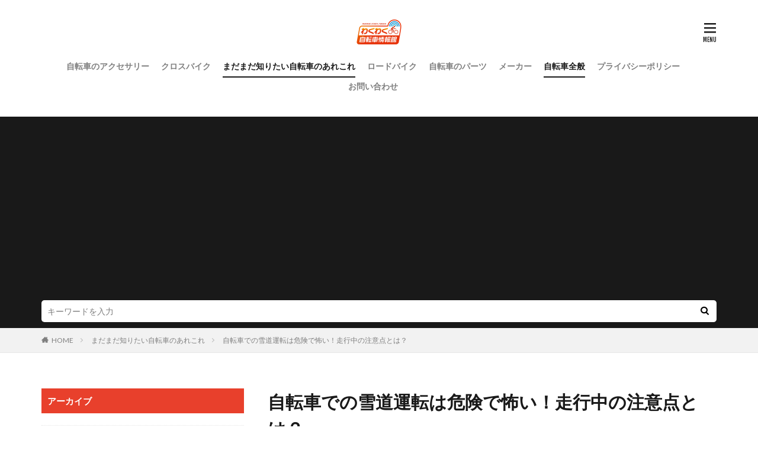

--- FILE ---
content_type: text/html; charset=UTF-8
request_url: https://wakuwaku-jitensha.com/wkj0000243-post/
body_size: 16674
content:

<!DOCTYPE html>

<html lang="ja" prefix="og: http://ogp.me/ns#" class="t-html 
t-large ">

<head prefix="og: http://ogp.me/ns# fb: http://ogp.me/ns/fb# article: http://ogp.me/ns/article#">
<meta charset="UTF-8">
<title>自転車での雪道運転は危険で怖い！走行中の注意点とは？│わくわく自転車情報館</title>
<meta name='robots' content='max-image-preview:large' />
<link rel='stylesheet' id='dashicons-css'  href='https://wakuwaku-jitensha.com/wp-includes/css/dashicons.min.css?ver=5.8.12' type='text/css' media='all' />
<link rel='stylesheet' id='thickbox-css'  href='https://wakuwaku-jitensha.com/wp-includes/js/thickbox/thickbox.css?ver=5.8.12' type='text/css' media='all' />
<link rel='stylesheet' id='wp-block-library-css'  href='https://wakuwaku-jitensha.com/wp-includes/css/dist/block-library/style.min.css?ver=5.8.12' type='text/css' media='all' />
<link rel='stylesheet' id='contact-form-7-css'  href='https://wakuwaku-jitensha.com/wp-content/plugins/contact-form-7/includes/css/styles.css?ver=5.5.6.1' type='text/css' media='all' />
<script src='https://wakuwaku-jitensha.com/wp-includes/js/jquery/jquery.min.js?ver=3.6.0' id='jquery-core-js'></script>
<script src='https://wakuwaku-jitensha.com/wp-includes/js/jquery/jquery-migrate.min.js?ver=3.3.2' id='jquery-migrate-js'></script>
<link rel="https://api.w.org/" href="https://wakuwaku-jitensha.com/wp-json/" /><link rel="alternate" type="application/json" href="https://wakuwaku-jitensha.com/wp-json/wp/v2/posts/962" /><link rel="alternate" type="application/json+oembed" href="https://wakuwaku-jitensha.com/wp-json/oembed/1.0/embed?url=https%3A%2F%2Fwakuwaku-jitensha.com%2Fwkj0000243-post%2F" />
<link rel="alternate" type="text/xml+oembed" href="https://wakuwaku-jitensha.com/wp-json/oembed/1.0/embed?url=https%3A%2F%2Fwakuwaku-jitensha.com%2Fwkj0000243-post%2F&#038;format=xml" />
<!--Adsens-->
<script async src="//pagead2.googlesyndication.com/pagead/js/adsbygoogle.js"></script>
<script>
  (adsbygoogle = window.adsbygoogle || []).push({
    google_ad_client: "ca-pub-7960402654763984",
    enable_page_level_ads: true
  });
</script>                <script>
                    var ajaxUrl = 'https://wakuwaku-jitensha.com/wp-admin/admin-ajax.php';
                </script>
        <link class="css-async" rel href="https://wakuwaku-jitensha.com/wp-content/themes/the-thor/css/icon.min.css">
<link class="css-async" rel href="https://fonts.googleapis.com/css?family=Lato:100,300,400,700,900">
<link class="css-async" rel href="https://fonts.googleapis.com/css?family=Fjalla+One">
<link rel="stylesheet" href="https://fonts.googleapis.com/css?family=Noto+Sans+JP:100,200,300,400,500,600,700,800,900">
<link rel="stylesheet" href="https://wakuwaku-jitensha.com/wp-content/themes/the-thor/style.min.css">
<link rel="stylesheet" href="https://wakuwaku-jitensha.com/wp-content/themes/the-thor-child/style-user.css?1633400893">
<link rel="canonical" href="https://wakuwaku-jitensha.com/wkj0000243-post/" />
<script src="https://ajax.googleapis.com/ajax/libs/jquery/1.12.4/jquery.min.js"></script>
<meta http-equiv="X-UA-Compatible" content="IE=edge">
<meta name="viewport" content="width=device-width, initial-scale=1, viewport-fit=cover"/>
<script>
(function(i,s,o,g,r,a,m){i['GoogleAnalyticsObject']=r;i[r]=i[r]||function(){
(i[r].q=i[r].q||[]).push(arguments)},i[r].l=1*new Date();a=s.createElement(o),
m=s.getElementsByTagName(o)[0];a.async=1;a.src=g;m.parentNode.insertBefore(a,m)
})(window,document,'script','https://www.google-analytics.com/analytics.js','ga');

ga('create', 'UA-44954671-8', 'auto');
ga('send', 'pageview');
</script>
<style>
.widget.widget_nav_menu ul.menu{border-color: rgba(232,64,44,0.15);}.widget.widget_nav_menu ul.menu li{border-color: rgba(232,64,44,0.75);}.widget.widget_nav_menu ul.menu .sub-menu li{border-color: rgba(232,64,44,0.15);}.widget.widget_nav_menu ul.menu .sub-menu li .sub-menu li:first-child{border-color: rgba(232,64,44,0.15);}.widget.widget_nav_menu ul.menu li a:hover{background-color: rgba(232,64,44,0.75);}.widget.widget_nav_menu ul.menu .current-menu-item > a{background-color: rgba(232,64,44,0.75);}.widget.widget_nav_menu ul.menu li .sub-menu li a:before {color:#e8402c;}.widget.widget_nav_menu ul.menu li a{background-color:#e8402c;}.widget.widget_nav_menu ul.menu .sub-menu a:hover{color:#e8402c;}.widget.widget_nav_menu ul.menu .sub-menu .current-menu-item a{color:#e8402c;}.widget.widget_categories ul{border-color: rgba(232,64,44,0.15);}.widget.widget_categories ul li{border-color: rgba(232,64,44,0.75);}.widget.widget_categories ul .children li{border-color: rgba(232,64,44,0.15);}.widget.widget_categories ul .children li .children li:first-child{border-color: rgba(232,64,44,0.15);}.widget.widget_categories ul li a:hover{background-color: rgba(232,64,44,0.75);}.widget.widget_categories ul .current-menu-item > a{background-color: rgba(232,64,44,0.75);}.widget.widget_categories ul li .children li a:before {color:#e8402c;}.widget.widget_categories ul li a{background-color:#e8402c;}.widget.widget_categories ul .children a:hover{color:#e8402c;}.widget.widget_categories ul .children .current-menu-item a{color:#e8402c;}.widgetSearch__input:hover{border-color:#e8402c;}.widgetCatTitle{background-color:#e8402c;}.widgetCatTitle__inner{background-color:#e8402c;}.widgetSearch__submit:hover{background-color:#e8402c;}.widgetProfile__sns{background-color:#e8402c;}.widget.widget_calendar .calendar_wrap tbody a:hover{background-color:#e8402c;}.widget ul li a:hover{color:#e8402c;}.widget.widget_rss .rsswidget:hover{color:#e8402c;}.widget.widget_tag_cloud a:hover{background-color:#e8402c;}.widget select:hover{border-color:#e8402c;}.widgetSearch__checkLabel:hover:after{border-color:#e8402c;}.widgetSearch__check:checked .widgetSearch__checkLabel:before, .widgetSearch__check:checked + .widgetSearch__checkLabel:before{border-color:#e8402c;}.widgetTab__item.current{border-top-color:#e8402c;}.widgetTab__item:hover{border-top-color:#e8402c;}.searchHead__title{background-color:#e8402c;}.searchHead__submit:hover{color:#e8402c;}.menuBtn__close:hover{color:#e8402c;}.menuBtn__link:hover{color:#e8402c;}@media only screen and (min-width: 992px){.menuBtn__link {background-color:#e8402c;}}.t-headerCenter .menuBtn__link:hover{color:#e8402c;}.searchBtn__close:hover{color:#e8402c;}.searchBtn__link:hover{color:#e8402c;}.breadcrumb__item a:hover{color:#e8402c;}.pager__item{color:#e8402c;}.pager__item:hover, .pager__item-current{background-color:#e8402c; color:#fff;}.page-numbers{color:#e8402c;}.page-numbers:hover, .page-numbers.current{background-color:#e8402c; color:#fff;}.pagePager__item{color:#e8402c;}.pagePager__item:hover, .pagePager__item-current{background-color:#e8402c; color:#fff;}.heading a:hover{color:#e8402c;}.eyecatch__cat{background-color:#e8402c;}.the__category{background-color:#e8402c;}.dateList__item a:hover{color:#e8402c;}.controllerFooter__item:last-child{background-color:#e8402c;}.controllerFooter__close{background-color:#e8402c;}.bottomFooter__topBtn{background-color:#e8402c;}.mask-color{background-color:#e8402c;}.mask-colorgray{background-color:#e8402c;}.pickup3__item{background-color:#e8402c;}.categoryBox__title{color:#e8402c;}.comments__list .comment-meta{background-color:#e8402c;}.comment-respond .submit{background-color:#e8402c;}.prevNext__pop{background-color:#e8402c;}.swiper-pagination-bullet-active{background-color:#e8402c;}.swiper-slider .swiper-button-next, .swiper-slider .swiper-container-rtl .swiper-button-prev, .swiper-slider .swiper-button-prev, .swiper-slider .swiper-container-rtl .swiper-button-next	{background-color:#e8402c;}.snsFooter{background-color:#e8402c}.widget-main .heading.heading-widget{background-color:#e8402c}.widget-main .heading.heading-widgetsimple{background-color:#e8402c}.widget-main .heading.heading-widgetsimplewide{background-color:#e8402c}.widget-main .heading.heading-widgetwide{background-color:#e8402c}.widget-main .heading.heading-widgetbottom:before{border-color:#e8402c}.widget-main .heading.heading-widgetborder{border-color:#e8402c}.widget-main .heading.heading-widgetborder::before,.widget-main .heading.heading-widgetborder::after{background-color:#e8402c}.widget-side .heading.heading-widget{background-color:#e8402c}.widget-side .heading.heading-widgetsimple{background-color:#e8402c}.widget-side .heading.heading-widgetsimplewide{background-color:#e8402c}.widget-side .heading.heading-widgetwide{background-color:#e8402c}.widget-side .heading.heading-widgetbottom:before{border-color:#e8402c}.widget-side .heading.heading-widgetborder{border-color:#e8402c}.widget-side .heading.heading-widgetborder::before,.widget-side .heading.heading-widgetborder::after{background-color:#e8402c}.widget-foot .heading.heading-widget{background-color:#e8402c}.widget-foot .heading.heading-widgetsimple{background-color:#e8402c}.widget-foot .heading.heading-widgetsimplewide{background-color:#e8402c}.widget-foot .heading.heading-widgetwide{background-color:#e8402c}.widget-foot .heading.heading-widgetbottom:before{border-color:#e8402c}.widget-foot .heading.heading-widgetborder{border-color:#e8402c}.widget-foot .heading.heading-widgetborder::before,.widget-foot .heading.heading-widgetborder::after{background-color:#e8402c}.widget-menu .heading.heading-widget{background-color:#e8402c}.widget-menu .heading.heading-widgetsimple{background-color:#e8402c}.widget-menu .heading.heading-widgetsimplewide{background-color:#e8402c}.widget-menu .heading.heading-widgetwide{background-color:#e8402c}.widget-menu .heading.heading-widgetbottom:before{border-color:#e8402c}.widget-menu .heading.heading-widgetborder{border-color:#e8402c}.widget-menu .heading.heading-widgetborder::before,.widget-menu .heading.heading-widgetborder::after{background-color:#e8402c}.still{height: 400px;}@media only screen and (min-width: 768px){.still {height: 500px;}}.still__bg.mask.mask-color{background-color:#c6c6c6}.rankingBox__bg{background-color:#e8402c}.the__ribbon{background-color:#fde84f}.the__ribbon:after{border-left-color:#fde84f; border-right-color:#fde84f}.content .afTagBox__btnDetail{background-color:#e8402c;}.widget .widgetAfTag__btnDetail{background-color:#e8402c;}.content .afTagBox__btnAf{background-color:#e8402c;}.widget .widgetAfTag__btnAf{background-color:#e8402c;}.content a{color:#e8402c;}.phrase a{color:#e8402c;}.content .sitemap li a:hover{color:#e8402c;}.content h2 a:hover,.content h3 a:hover,.content h4 a:hover,.content h5 a:hover{color:#e8402c;}.content ul.menu li a:hover{color:#e8402c;}.content .es-LiconBox:before{background-color:#a83f3f;}.content .es-LiconCircle:before{background-color:#a83f3f;}.content .es-BTiconBox:before{background-color:#a83f3f;}.content .es-BTiconCircle:before{background-color:#a83f3f;}.content .es-BiconObi{border-color:#a83f3f;}.content .es-BiconCorner:before{background-color:#a83f3f;}.content .es-BiconCircle:before{background-color:#a83f3f;}.content .es-BmarkHatena::before{background-color:#005293;}.content .es-BmarkExcl::before{background-color:#b60105;}.content .es-BmarkQ::before{background-color:#005293;}.content .es-BmarkQ::after{border-top-color:#005293;}.content .es-BmarkA::before{color:#b60105;}.content .es-BsubTradi::before{color:#ffffff;background-color:#b60105;border-color:#b60105;}.btn__link-primary{color:#ffffff; background-color:#3f3f3f;}.content .btn__link-primary{color:#ffffff; background-color:#3f3f3f;}.searchBtn__contentInner .btn__link-search{color:#ffffff; background-color:#3f3f3f;}.btn__link-secondary{color:#ffffff; background-color:#3f3f3f;}.content .btn__link-secondary{color:#ffffff; background-color:#3f3f3f;}.btn__link-search{color:#ffffff; background-color:#3f3f3f;}.btn__link-normal{color:#3f3f3f;}.content .btn__link-normal{color:#3f3f3f;}.btn__link-normal:hover{background-color:#3f3f3f;}.content .btn__link-normal:hover{background-color:#3f3f3f;}.comments__list .comment-reply-link{color:#3f3f3f;}.comments__list .comment-reply-link:hover{background-color:#3f3f3f;}@media only screen and (min-width: 992px){.subNavi__link-pickup{color:#3f3f3f;}}@media only screen and (min-width: 992px){.subNavi__link-pickup:hover{background-color:#3f3f3f;}}.partsH2-21 h2{color:#ffffff; background-color:#e8402c;}.partsH3-11 h3{color:#e8402c; border-color:#e8402c;}.content h4{color:#191919}.content h5{color:#191919}.content ul > li::before{color:#a83f3f;}.content ul{color:#191919;}.content ol > li::before{color:#a83f3f; border-color:#a83f3f;}.content ol > li > ol > li::before{background-color:#a83f3f; border-color:#a83f3f;}.content ol > li > ol > li > ol > li::before{color:#a83f3f; border-color:#a83f3f;}.content ol{color:#191919;}.content .balloon .balloon__text{color:#191919; background-color:#f2f2f2;}.content .balloon .balloon__text-left:before{border-left-color:#f2f2f2;}.content .balloon .balloon__text-right:before{border-right-color:#f2f2f2;}.content .balloon-boder .balloon__text{color:#191919; background-color:#ffffff;  border-color:#d8d8d8;}.content .balloon-boder .balloon__text-left:before{border-left-color:#d8d8d8;}.content .balloon-boder .balloon__text-left:after{border-left-color:#ffffff;}.content .balloon-boder .balloon__text-right:before{border-right-color:#d8d8d8;}.content .balloon-boder .balloon__text-right:after{border-right-color:#ffffff;}.content blockquote{color:#191919; background-color:#f2f2f2;}.content blockquote::before{color:#d8d8d8;}.content table{color:#191919; border-top-color:#E5E5E5; border-left-color:#E5E5E5;}.content table th{background:#7f7f7f; color:#ffffff; ;border-right-color:#E5E5E5; border-bottom-color:#E5E5E5;}.content table td{background:#ffffff; ;border-right-color:#E5E5E5; border-bottom-color:#E5E5E5;}.content table tr:nth-child(odd) td{background-color:#f2f2f2;}
</style>
<link rel="icon" href="https://wakuwaku-jitensha.com/wp-content/uploads/2021/10/apple-touch-icon-precomposed.jpg" sizes="32x32" />
<link rel="icon" href="https://wakuwaku-jitensha.com/wp-content/uploads/2021/10/apple-touch-icon-precomposed.jpg" sizes="192x192" />
<link rel="apple-touch-icon" href="https://wakuwaku-jitensha.com/wp-content/uploads/2021/10/apple-touch-icon-precomposed.jpg" />
<meta name="msapplication-TileImage" content="https://wakuwaku-jitensha.com/wp-content/uploads/2021/10/apple-touch-icon-precomposed.jpg" />
<meta property="og:site_name" content="わくわく自転車情報館" />
<meta property="og:type" content="article" />
<meta property="og:title" content="自転車での雪道運転は危険で怖い！走行中の注意点とは？" />
<meta property="og:description" content="雪道で凍結している道路は非常に滑りやすく、細いタイヤの自転車はなおさら危険です。
転倒すると考えるだけで、怖いですね。
そのことを考えると、出来れば雪道での運転は避けたいものです。

しかし、どうしても自転車を運転しなければならない" />
<meta property="og:url" content="https://wakuwaku-jitensha.com/wkj0000243-post/" />
<meta property="og:image" content="https://wakuwaku-jitensha.com/wp-content/uploads/2017/01/wkj0000243-1.jpg" />
<meta name="twitter:card" content="summary" />


</head>
<body data-rsssl=1 class=" t-logoSp40 t-logoPc50 t-naviNoneSp t-headerCenter" id="top">
    <header class="l-header"> <div class="container container-header"><p class="siteTitle"><a class="siteTitle__link" href="https://wakuwaku-jitensha.com"><img class="siteTitle__logo" src="https://wakuwaku-jitensha.com/wp-content/uploads/2020/05/waku_logo.png" alt="わくわく自転車情報館" width="154" height="100" >  </a></p><nav class="globalNavi u-none-sp"><div class="globalNavi__inner"><ul class="globalNavi__list"><li id="menu-item-14045" class="menu-item menu-item-type-taxonomy menu-item-object-category menu-item-14045"><a href="https://wakuwaku-jitensha.com/category/bicycle-accessories/">自転車のアクセサリー</a></li><li id="menu-item-14046" class="menu-item menu-item-type-taxonomy menu-item-object-category menu-item-14046"><a href="https://wakuwaku-jitensha.com/category/crossbike/">クロスバイク</a></li><li id="menu-item-14047" class="menu-item menu-item-type-taxonomy menu-item-object-category current-post-ancestor current-menu-parent current-post-parent menu-item-14047"><a href="https://wakuwaku-jitensha.com/category/know-bicycle/">まだまだ知りたい自転車のあれこれ</a></li><li id="menu-item-14048" class="menu-item menu-item-type-taxonomy menu-item-object-category menu-item-14048"><a href="https://wakuwaku-jitensha.com/category/roadbike/">ロードバイク</a></li><li id="menu-item-14049" class="menu-item menu-item-type-taxonomy menu-item-object-category menu-item-14049"><a href="https://wakuwaku-jitensha.com/category/bicycle-parts/">自転車のパーツ</a></li><li id="menu-item-14050" class="menu-item menu-item-type-taxonomy menu-item-object-category menu-item-14050"><a href="https://wakuwaku-jitensha.com/category/manufacturer/">メーカー</a></li><li id="menu-item-14051" class="menu-item menu-item-type-taxonomy menu-item-object-category current-post-ancestor current-menu-parent current-post-parent menu-item-14051"><a href="https://wakuwaku-jitensha.com/category/bicycle/">自転車全般</a></li><li id="menu-item-14053" class="menu-item menu-item-type-post_type menu-item-object-page menu-item-14053"><a href="https://wakuwaku-jitensha.com/privacy-policy/">プライバシーポリシー</a></li><li id="menu-item-14052" class="menu-item menu-item-type-post_type menu-item-object-page menu-item-14052"><a href="https://wakuwaku-jitensha.com/contactus/">お問い合わせ</a></li></ul></div></nav><nav class="subNavi"> </nav><div class="menuBtn ">  <input class="menuBtn__checkbox" id="menuBtn-checkbox" type="checkbox">  <label class="menuBtn__link menuBtn__link-text icon-menu" for="menuBtn-checkbox"></label>  <label class="menuBtn__unshown" for="menuBtn-checkbox"></label>  <div class="menuBtn__content"> <div class="menuBtn__scroll"><label class="menuBtn__close" for="menuBtn-checkbox"><i class="icon-close"></i>CLOSE</label><div class="menuBtn__contentInner"><aside class="widget widget-menu widget_nav_menu"><div class="menu-menu-container"><ul id="menu-menu" class="menu"><li id="menu-item-6495" class="menu-item menu-item-type-custom menu-item-object-custom menu-item-home menu-item-6495"><a href="https://wakuwaku-jitensha.com">HOME</a></li><li id="menu-item-6493" class="menu-item menu-item-type-taxonomy menu-item-object-category menu-item-has-children menu-item-6493"><a href="https://wakuwaku-jitensha.com/category/roadbike/">ロードバイク</a><ul class="sub-menu"><li id="menu-item-13651" class="menu-item menu-item-type-taxonomy menu-item-object-category menu-item-13651"><a href="https://wakuwaku-jitensha.com/category/roadbike/roadbike-recommended/">ロードバイクのおすすめ</a></li><li id="menu-item-13658" class="menu-item menu-item-type-taxonomy menu-item-object-category menu-item-13658"><a href="https://wakuwaku-jitensha.com/category/roadbike/roadbike-beginner/">ロードバイク初心者のすすめ</a></li><li id="menu-item-13655" class="menu-item menu-item-type-taxonomy menu-item-object-category menu-item-13655"><a href="https://wakuwaku-jitensha.com/category/roadbike/choose-roadbike/">ロードバイクの選び方</a></li><li id="menu-item-13654" class="menu-item menu-item-type-taxonomy menu-item-object-category menu-item-13654"><a href="https://wakuwaku-jitensha.com/category/roadbike/roadbike-features_types/">ロードバイクの特徴・種類</a></li><li id="menu-item-13657" class="menu-item menu-item-type-taxonomy menu-item-object-category menu-item-13657"><a href="https://wakuwaku-jitensha.com/category/roadbike/custom-roadbike/">ロードバイクをカスタム</a></li><li id="menu-item-13653" class="menu-item menu-item-type-taxonomy menu-item-object-category menu-item-13653"><a href="https://wakuwaku-jitensha.com/category/roadbike/roadbike-maintenance/">ロードバイクのメンテナンス</a></li><li id="menu-item-13656" class="menu-item menu-item-type-taxonomy menu-item-object-category menu-item-13656"><a href="https://wakuwaku-jitensha.com/category/roadbike/roadbike-racing/">ロードバイクレース</a></li><li id="menu-item-13652" class="menu-item menu-item-type-taxonomy menu-item-object-category menu-item-13652"><a href="https://wakuwaku-jitensha.com/category/roadbike/roadbike-training_ride/">ロードバイクのトレーニング・乗り方</a></li><li id="menu-item-13650" class="menu-item menu-item-type-taxonomy menu-item-object-category menu-item-13650"><a href="https://wakuwaku-jitensha.com/category/roadbike/hillclimb-roadbike/">ロードバイクでヒルクライム</a></li></ul></li><li id="menu-item-13669" class="menu-item menu-item-type-taxonomy menu-item-object-category menu-item-has-children menu-item-13669"><a href="https://wakuwaku-jitensha.com/category/crossbike/">クロスバイク</a><ul class="sub-menu"><li id="menu-item-13587" class="menu-item menu-item-type-taxonomy menu-item-object-category menu-item-13587"><a href="https://wakuwaku-jitensha.com/category/crossbike/crossbike-characteristics_types/">クロスバイクの特徴・種類</a></li><li id="menu-item-13588" class="menu-item menu-item-type-taxonomy menu-item-object-category menu-item-13588"><a href="https://wakuwaku-jitensha.com/category/crossbike/choose-crossbike/">クロスバイクの選び方</a></li><li id="menu-item-13586" class="menu-item menu-item-type-taxonomy menu-item-object-category menu-item-13586"><a href="https://wakuwaku-jitensha.com/category/crossbike/ride-crossbike/">クロスバイクの乗り方</a></li><li id="menu-item-13589" class="menu-item menu-item-type-taxonomy menu-item-object-category menu-item-13589"><a href="https://wakuwaku-jitensha.com/category/crossbike/custom-crossbike/">クロスバイクをカスタム</a></li><li id="menu-item-13585" class="menu-item menu-item-type-taxonomy menu-item-object-category menu-item-13585"><a href="https://wakuwaku-jitensha.com/category/crossbike/crossbike-maintenance_repair/">クロスバイクのメンテナンス・修理</a></li></ul></li><li id="menu-item-13664" class="menu-item menu-item-type-taxonomy menu-item-object-category menu-item-has-children menu-item-13664"><a href="https://wakuwaku-jitensha.com/category/bicycle-parts/">自転車のパーツ</a><ul class="sub-menu"><li id="menu-item-13667" class="menu-item menu-item-type-taxonomy menu-item-object-category menu-item-13667"><a href="https://wakuwaku-jitensha.com/category/bicycle-parts/wheel/">ホイール</a></li><li id="menu-item-13623" class="menu-item menu-item-type-taxonomy menu-item-object-category menu-item-13623"><a href="https://wakuwaku-jitensha.com/category/bicycle-parts/tire/">タイヤ</a></li><li id="menu-item-13621" class="menu-item menu-item-type-taxonomy menu-item-object-category menu-item-13621"><a href="https://wakuwaku-jitensha.com/category/bicycle-parts/saddle/">サドル</a></li><li id="menu-item-13626" class="menu-item menu-item-type-taxonomy menu-item-object-category menu-item-13626"><a href="https://wakuwaku-jitensha.com/category/bicycle-parts/brake/">ブレーキ</a></li><li id="menu-item-13625" class="menu-item menu-item-type-taxonomy menu-item-object-category menu-item-13625"><a href="https://wakuwaku-jitensha.com/category/bicycle-parts/handle/">ハンドル</a></li><li id="menu-item-13622" class="menu-item menu-item-type-taxonomy menu-item-object-category menu-item-13622"><a href="https://wakuwaku-jitensha.com/category/bicycle-parts/shift_gear/">シフト・ギア</a></li><li id="menu-item-13624" class="menu-item menu-item-type-taxonomy menu-item-object-category menu-item-13624"><a href="https://wakuwaku-jitensha.com/category/bicycle-parts/chain/">チェーン</a></li><li id="menu-item-13620" class="menu-item menu-item-type-taxonomy menu-item-object-category menu-item-13620"><a href="https://wakuwaku-jitensha.com/category/bicycle-parts/crank/">クランク</a></li><li id="menu-item-13666" class="menu-item menu-item-type-taxonomy menu-item-object-category menu-item-13666"><a href="https://wakuwaku-jitensha.com/category/bicycle-parts/pedal/">ペダル</a></li><li id="menu-item-13665" class="menu-item menu-item-type-taxonomy menu-item-object-category menu-item-13665"><a href="https://wakuwaku-jitensha.com/category/bicycle-parts/frontfork/">フロントフォーク</a></li></ul></li><li id="menu-item-13660" class="menu-item menu-item-type-taxonomy menu-item-object-category menu-item-has-children menu-item-13660"><a href="https://wakuwaku-jitensha.com/category/bicycle-accessories/">自転車のアクセサリー</a><ul class="sub-menu"><li id="menu-item-13627" class="menu-item menu-item-type-taxonomy menu-item-object-category menu-item-13627"><a href="https://wakuwaku-jitensha.com/category/bicycle-accessories/cyclewear/">サイクルウェア</a></li><li id="menu-item-13630" class="menu-item menu-item-type-taxonomy menu-item-object-category menu-item-13630"><a href="https://wakuwaku-jitensha.com/category/bicycle-accessories/shoes/">シューズ</a></li><li id="menu-item-13661" class="menu-item menu-item-type-taxonomy menu-item-object-category menu-item-13661"><a href="https://wakuwaku-jitensha.com/category/bicycle-accessories/helmet/">ヘルメット</a></li><li id="menu-item-13662" class="menu-item menu-item-type-taxonomy menu-item-object-category menu-item-13662"><a href="https://wakuwaku-jitensha.com/category/bicycle-accessories/right/">ライト</a></li><li id="menu-item-13629" class="menu-item menu-item-type-taxonomy menu-item-object-category menu-item-13629"><a href="https://wakuwaku-jitensha.com/category/bicycle-accessories/saddlebag/">サドルバッグ</a></li><li id="menu-item-13631" class="menu-item menu-item-type-taxonomy menu-item-object-category menu-item-13631"><a href="https://wakuwaku-jitensha.com/category/bicycle-accessories/stand/">スタンド</a></li><li id="menu-item-13663" class="menu-item menu-item-type-taxonomy menu-item-object-category menu-item-13663"><a href="https://wakuwaku-jitensha.com/category/bicycle-accessories/airpump/">空気入れ</a></li><li id="menu-item-13628" class="menu-item menu-item-type-taxonomy menu-item-object-category menu-item-13628"><a href="https://wakuwaku-jitensha.com/category/bicycle-accessories/cyclecomputer/">サイクルコンピューター</a></li></ul></li><li id="menu-item-13634" class="menu-item menu-item-type-taxonomy menu-item-object-category current-post-ancestor current-menu-parent current-post-parent menu-item-has-children menu-item-13634"><a href="https://wakuwaku-jitensha.com/category/know-bicycle/">その他の自転車事情</a><ul class="sub-menu"><li id="menu-item-13632" class="menu-item menu-item-type-taxonomy menu-item-object-category menu-item-13632"><a href="https://wakuwaku-jitensha.com/category/know-bicycle/touring_traveling_circle-travel/">ツーリング・旅・輪行</a></li><li id="menu-item-13644" class="menu-item menu-item-type-taxonomy menu-item-object-category menu-item-13644"><a href="https://wakuwaku-jitensha.com/category/know-bicycle/commuting_school/">通勤・通学</a></li><li id="menu-item-13643" class="menu-item menu-item-type-taxonomy menu-item-object-category menu-item-13643"><a href="https://wakuwaku-jitensha.com/category/know-bicycle/speed_distance/">自転車の速度と移動距離</a></li><li id="menu-item-13642" class="menu-item menu-item-type-taxonomy menu-item-object-category menu-item-13642"><a href="https://wakuwaku-jitensha.com/category/know-bicycle/purchase_shipping/">自転車の購入・発送</a></li><li id="menu-item-13641" class="menu-item menu-item-type-taxonomy menu-item-object-category menu-item-13641"><a href="https://wakuwaku-jitensha.com/category/know-bicycle/bicycle-practice/">自転車の練習</a></li><li id="menu-item-13640" class="menu-item menu-item-type-taxonomy menu-item-object-category menu-item-13640"><a href="https://wakuwaku-jitensha.com/category/know-bicycle/storage_crime-prevention/">自転車の保管・防犯</a></li><li id="menu-item-13639" class="menu-item menu-item-type-taxonomy menu-item-object-category current-post-ancestor current-menu-parent current-post-parent menu-item-13639"><a href="https://wakuwaku-jitensha.com/category/know-bicycle/bicycle-rules/">自転車のルール</a></li><li id="menu-item-13638" class="menu-item menu-item-type-taxonomy menu-item-object-category menu-item-13638"><a href="https://wakuwaku-jitensha.com/category/know-bicycle/diet-bicycle/">自転車でダイエット</a></li><li id="menu-item-13635" class="menu-item menu-item-type-taxonomy menu-item-object-category menu-item-13635"><a href="https://wakuwaku-jitensha.com/category/know-bicycle/mountainbike/">マウンテンバイク</a></li><li id="menu-item-13636" class="menu-item menu-item-type-taxonomy menu-item-object-category menu-item-13636"><a href="https://wakuwaku-jitensha.com/category/know-bicycle/minibello/">ミニベロ</a></li><li id="menu-item-13633" class="menu-item menu-item-type-taxonomy menu-item-object-category menu-item-13633"><a href="https://wakuwaku-jitensha.com/category/know-bicycle/triathlon/">トライアスロン</a></li><li id="menu-item-13637" class="menu-item menu-item-type-taxonomy menu-item-object-category menu-item-13637"><a href="https://wakuwaku-jitensha.com/category/know-bicycle/childrens-bicycle/">子供用自転車</a></li></ul></li><li id="menu-item-14017" class="menu-item menu-item-type-post_type menu-item-object-page menu-item-14017"><a href="https://wakuwaku-jitensha.com/privacy-policy/">プライバシーポリシー</a></li><li id="menu-item-14016" class="menu-item menu-item-type-post_type menu-item-object-page menu-item-14016"><a href="https://wakuwaku-jitensha.com/contactus/">お問い合わせ</a></li></ul></div></aside></div> </div>  </div></div> </div>  </header>      <div class="l-headerBottom"> <div class="searchHead"><div class="container container-searchHead"><div class="searchHead__search searchHead__search-100"><form class="searchHead__form" method="get" target="_top" action="https://wakuwaku-jitensha.com/"><input class="searchHead__input" type="text" maxlength="50" name="s" placeholder="キーワードを入力" value=""><button class="searchHead__submit icon-search" type="submit" value="search"></button> </form></div></div></div>  </div>   <div class="wider"> <div class="breadcrumb"><ul class="breadcrumb__list container"><li class="breadcrumb__item icon-home"><a href="https://wakuwaku-jitensha.com">HOME</a></li><li class="breadcrumb__item"><a href="https://wakuwaku-jitensha.com/category/know-bicycle/">まだまだ知りたい自転車のあれこれ</a></li><li class="breadcrumb__item breadcrumb__item-current"><a href="https://wakuwaku-jitensha.com/wkj0000243-post/">自転車での雪道運転は危険で怖い！走行中の注意点とは？</a></li></ul></div>  </div>    <div class="l-wrapper">   <main class="l-main l-main-right"><div class="dividerBottom">  <h1 class="heading heading-primary">自転車での雪道運転は危険で怖い！走行中の注意点とは？</h1>  <ul class="dateList dateList-main"> <li class="dateList__item icon-clock">2017年3月23日</li>  <li class="dateList__item icon-update">2019年4月3日</li> <li class="dateList__item icon-folder"><a href="https://wakuwaku-jitensha.com/category/know-bicycle/" rel="category tag">まだまだ知りたい自転車のあれこれ</a>, <a href="https://wakuwaku-jitensha.com/category/know-bicycle/bicycle-rules/" rel="category tag">自転車のルール</a>, <a href="https://wakuwaku-jitensha.com/category/bicycle/" rel="category tag">自転車全般</a></li></ul> <div class="eyecatch eyecatch-main">  <span class="eyecatch__link"> <img width="640" height="427" src="https://wakuwaku-jitensha.com/wp-content/uploads/2017/01/wkj0000243-1.jpg" class="attachment-icatch768 size-icatch768 wp-post-image" alt="" />  </span>  </div>  <div class="postContents"> <section class="content partsH2-21 partsH3-11"><p>雪道で凍結している道路は非常に滑りやすく、細いタイヤの自転車はなおさら危険です。<br />転倒すると考えるだけで、怖いですね。<br />そのことを考えると、出来れば雪道での運転は避けたいものです。</p><p>しかし、どうしても自転車を運転しなければならない場合、どういった走行をすればいいのでしょうか？</p><p>今回は、そんな雪道での走行中の危険性と注意点をご紹介していきます。</p><div class="outline"><span class="outline__title">目次</span><input class="outline__toggle" id="outline__toggle" type="checkbox" checked><label class="outline__switch" for="outline__toggle"></label><ul class="outline__list outline__list-2"><li class="outline__item"><a class="outline__link" href="#outline_1__1"><span class="outline__number">1</span> 雪道での運転は怖い！自転車で運転する場合の注意点は？</a></li><li class="outline__item"><a class="outline__link" href="#outline_1__2"><span class="outline__number">2</span> 雪道運転は危険で怖い！何か対策はある？</a></li><li class="outline__item"><a class="outline__link" href="#outline_1__3"><span class="outline__number">3</span> 雪道は危険がいっぱい！運転が怖いならば乗らないのが一番</a></li><li class="outline__item"><a class="outline__link" href="#outline_1__4"><span class="outline__number">4</span> 雪道用の自転車ならこれ！ファットバイクって！？</a></li><li class="outline__item"><a class="outline__link" href="#outline_1__5"><span class="outline__number">5</span> 雪道だけじゃない！ファットバイクの魅力</a></li><li class="outline__item"><a class="outline__link" href="#outline_1__6"><span class="outline__number">6</span> 雪道用自転車ファットバイク！買うならこれ！</a></li><li class="outline__item"><a class="outline__link" href="#outline_1__7"><span class="outline__number">7</span> 雪道で自転車を運転するなら</a></li></ul></div><h2 id="outline_1__1">雪道での運転は怖い！自転車で運転する場合の注意点は？</h2><p>雪道を自転車で走行することは、危険で怖いことだと頭に入れておかなくてはなりません。</p><p>しっかりとした雪質ならば基本的には大丈夫なのですが、注意点がいくつかあります。</p><p>一つ目は、ブレーキは後ろだけにすること。<br />前ブレーキを使うと雪道にタイヤが取られて一気に転倒する危険性があります。</p><p>二つ目は、登り坂は意外と大丈夫だということ。<br />雪道であっても登り坂なら立ちこぎしても安定して走行できます。<br />ただし、氷道だと危険で、登ることさえできないでしょう。</p><p>また、雪質によっては運転しないほうが良いです。<br />べちゃべちゃとした雪質では、後ろのタイヤが雪に取られてしまうので危険です。</p><p>そして、水溜りになっているところはその下が氷になっていることもあるので走行しないほうが良いでしょう。</p><p>また、特に気をつけてたいのが前タイヤを滑らせないことです。<br />後ろタイヤを滑らせることより前タイヤを滑らせることのほうが転倒しやすくなりますので、気をつけなければなりません。</p><p>そして、雪道はどこが滑るか分からないので事故を起こしたり、巻き込まれたりしないように十分注意して走行しましょう。</p><h2 id="outline_1__2">雪道運転は危険で怖い！何か対策はある？</h2><p>雪道で普通に自転車を運転するとタイヤを滑らせたり、転んだりして怖い思いをすることでしょう。<br />そこでタイヤに対策を施しましょう。</p><p>タイヤは、スパイクタイヤが良いです。<br />マウンテンバイクなら最初からスパイクタイヤを装備しているものもあります。<br />スパイクタイヤを購入して装備するだけで雪道の安定性が大幅に向上します。</p><p>そして、意外かもしれませんが、タイヤは細いほうが安定しやすいです。<br />太いタイヤだと雪道に食い込み難く、横滑りしやすくなってしまいます。</p><p>他に結束バンドを利用することでチェーンに近い効果が出るので、スパイクタイヤでないなら付けたほうが良いです。<br />しかし、実際の効果としては、ないよりはあったほうが良いという程度の効果です。</p><p>それでも、結束バンドは100円ショップで売っていますし、やり方はタイヤに等間隔で巻きつけて、固定してから余分な部分を切り落とすだけです。<br />ないよりはある方が良いので、スパイクタイヤでないならとりあえず、簡単なので付けたほうが良いです。</p><p>価格としては、前輪、後輪合わせて200円から300円と安く加工することが出来ることもメリットです。</p><p>注意すべき点としては、リムブレーキでは装着できないことです。<br />また、泥除けに結束バンドが当たっていないか確認してから走行してください。</p><h2 id="outline_1__3">雪道は危険がいっぱい！運転が怖いならば乗らないのが一番</h2><p>積雪によってできた雪道は、自動車だけでなく、自転車にも危険なので注意が必要です。</p><p>雪道への注意を怠って、運転するとスリップなどで怖い思いをするばかりか、転倒や事故で怪我をする危険まであります。</p><p>雪が降っているのに通勤や通学で自転車を運転している人が多くいますが、水溜りが凍結して滑りやすくなっていることもあります。<br />さらに水溜りだけでなく、路面まで凍結していることに気づかないこともあるので、そのまま走ると自転車のバランスを崩して転倒してしまったり、滑って急に止まれなかったりして、衝突事故につながることもあります。</p><p>実際に、自転車走行中に転倒、頭部を強打してそのまま死亡したという事故も報告されています。</p><p>路面状況が悪い場合は、そもそも運転しないという対策が現実的に有効なのですが、どうしても自転車を使いたいという場合は、自動車と同じ対策、つまりタイヤにチェーンを巻いたりスタッドレスタイヤを装備したり、雪道への対策をしてたら運転するようにしましょう。</p><h2 id="outline_1__4">雪道用の自転車ならこれ！ファットバイクって！？</h2><p>雪道を対策なしの自転車で走行すると危険です。<br />スリップで怖い思いするでしょうし、転倒して怪我をすることもあるでしょう。</p><p>そこでファットバイクです。</p><p>開発はアメリカの極寒の地で行われました。<br />雪道でもスイスイ走れるように設計されて、タイヤがとてつもなく太くのが特徴です。<br />設置面積が増えたことで雪道でも安定して運転することができるようになっています。</p><p>登場は、2004年に自転車ブランド『サーリー』が発売したのが最初なので、ファットバイクは新しい自転車だと言えます。</p><p>一応ですが、ファットバイクの登場以前についてもご説明します。<br />アラスカやミネソタなどの寒冷地のライダーが、通常のリムを2つ溶接して、タイヤは縫い合わせて、極太タイヤを自作していたということもありました。</p><p>ファットバイク最大の特徴である太いタイヤはまさに規格外で、街ではかなり目立ちます。<br />ファットバイクを初めて見た人は自動二輪かと思うほどの衝撃です。</p><p>タイヤの太さは、数値にして4インチ（約10cm）、それはマウンテンバイクの約2倍となります。</p><h2 id="outline_1__5">雪道だけじゃない！ファットバイクの魅力</h2><p>ファットバイクという自転車なら、普通のマウンテンバイクだと怖いなと思うくらいの雪道でも難なく運転できます。</p><p>ファットバイクは、タイヤが太くてグリップ力が高く、雪道でも問題なく走ります。</p><p>また、タイヤが太いため空気圧が低くても走行できて、空気圧を低くすることでグリップ力や安定性をさらに向上させることも可能です。</p><p>その走破性は雪道だけに留まらず、砂浜でも抜群の走行性能を発揮します。<br />岩場だったり大きな石が転がっている河原だったり、ファットバイクは衝撃吸収もしてくれて、タイヤが太いため、段差を乗り越えることも得意です。<br />悪路でもあっても平気で走行することができるということです。</p><p>その走破性は、車が入っていけないところでも通用するので、もしかすると車より便利かもしれません。</p><p>しかし、雪国では車を出すのが大変だと聞きます。<br />雪かきをして、道を作ってから、ガレージから車を出して、ようやく通勤という具合になるのがたまにキズです。<br />それならファットバイクを担いで家から出てから自転車通勤したほうが朝の貴重な時間を有効に使えるかもしれませんね。</p><h2 id="outline_1__6">雪道用自転車ファットバイク！買うならこれ！</h2><p>普通の自転車だと怖いとか不安とか感じる雪道でも平然と運転できるように開発されたのがファットバイクです。</p><p>以前は一部のメーカーでしか販売していませんでしたが、最近ではキャノンデールやトレックなどのメジャーなメーカーも相次いでファットバイクを扱うようになりました。</p><p>そこでファットバイクのおすすめメーカーをご紹介したいと思います。</p><p>・SALSA（サルサ）<br />マウンテンバイクの有名のブランドです。<br />そのため、ファットバイクにしてもマウンテンバイク色が濃いです。</p><p>細部まで高品質なところもこのブランドの特徴で、ファットバイクはアルミやチタンやカーボンのフレームを用意しています。</p><p>また、ファットバイクの見た目から、ペダルが重そう、ハンドルがもっさりしている、そんなイメージがあるかもしれませんが、サルサならそのような心配は無用です。</p><p>・SURLY（サーリー）<br />サルサと並んで有名で、ファットバイクだけで言えば一番有名なメーカーです。</p><p>ファットバイクを始めて作ったメーカーで、ロードバイクを使っていては、縁のないメーカーなので知名度はありませんが、ツーリングやストリート界隈では有名です。</p><p>ファットバイクのラインナップは幅が広く、中でもクロモリフレームが良いです。<br />クロモリ素材は、軽さはカーボンやアルミにかないませんが、耐久性と補修能力は抜群です。</p><p>この他にもまだ、ファットバイクを扱っているところもありますが、この2つのメーカーが有名です。</p><h2 id="outline_1__7">雪道で自転車を運転するなら</h2><p>雪道での自転車運転は、非常に危険ですので、出来れば乗らないほうが一番ですね。</p><p>しかし、中にはどうしても、自転車に乗らなくてはいけない人もいるかと思います。</p><p>いっそのこと、雪道用自転車の購入を考えてみてはどうでしょうか。</p><p>きっと雪道の運転が、安全に走れると思いますよ。</p> </section></div>    <ul class="prevNext"><li class="prevNext__item prevNext__item-prev"><div class="eyecatch"><div class="prevNext__pop">前の記事に戻る</div><a class="eyecatch__link" href="https://wakuwaku-jitensha.com/wkj0000242-post/"><img src="https://wakuwaku-jitensha.com/wp-content/uploads/2017/03/29b26e6d2433d1e4c0efdbf9697b1ad7.jpg" alt="神戸周辺を自転車で走ろう！サイクリングに必要なものは？" width="375" height="250" ><div class="prevNext__title"><h3 class="heading heading-secondary">神戸周辺を自転車で走ろう！サイクリングに必要なものは？</h3></div></a></div></li><li class="prevNext__item prevNext__item-next"><div class="eyecatch"><div class="prevNext__pop">次の記事を読む</div><a class="eyecatch__link" href="https://wakuwaku-jitensha.com/wkj0000160-post/"><img src="https://wakuwaku-jitensha.com/wp-content/uploads/2017/01/wkj0000160-1.jpg" alt="京都の夜をツーリングしよう！！京都はサイクリングに最適！" width="375" height="500" ><div class="prevNext__title"><h3 class="heading heading-secondary">京都の夜をツーリングしよう！！京都はサイクリングに最適！</h3></div></a></div></li></ul><aside class="related"><h2 class="heading heading-sub">関連する記事</h2><ul class="related__list"><li class="related__item"><div class="eyecatch"><a class="eyecatch__link" href="https://wakuwaku-jitensha.com/wkj0001191-post/"><img src="https://wakuwaku-jitensha.com/wp-content/uploads/2017/12/wkj0001191-1.jpg" alt="危険な道路が多い日本！事故を防ぐための対策方法は？" width="375" height="281" ></a></div><div class="archive__contents"><h3 class="heading heading-secondary"><a href="https://wakuwaku-jitensha.com/wkj0001191-post/">危険な道路が多い日本！事故を防ぐための対策方法は？</a></h3></div></li><li class="related__item"><div class="eyecatch"><a class="eyecatch__link" href="https://wakuwaku-jitensha.com/wkj0000292-post/"><img src="https://wakuwaku-jitensha.com/wp-content/uploads/2017/03/0ea05a963cfcccb35b1d206d110df0bf.jpg" alt="自転車で痩せよう！1時間走るとダイエットに効果はある？" width="375" height="250" ></a></div><div class="archive__contents"><h3 class="heading heading-secondary"><a href="https://wakuwaku-jitensha.com/wkj0000292-post/">自転車で痩せよう！1時間走るとダイエットに効果はある？</a></h3></div></li><li class="related__item"><div class="eyecatch"><a class="eyecatch__link" href="https://wakuwaku-jitensha.com/wkj0000763-post/"><img src="https://wakuwaku-jitensha.com/wp-content/uploads/2017/08/wkj0000763-1.jpg" alt="スギノのクランクとは！？スギノ社製クランクや他製品の評判" width="375" height="281" ></a></div><div class="archive__contents"><h3 class="heading heading-secondary"><a href="https://wakuwaku-jitensha.com/wkj0000763-post/">スギノのクランクとは！？スギノ社製クランクや他製品の評判</a></h3></div></li><li class="related__item"><div class="eyecatch"><a class="eyecatch__link" href="https://wakuwaku-jitensha.com/wkj0001407-post/"><img src="https://wakuwaku-jitensha.com/wp-content/uploads/2018/03/wkj0001407-1.jpg" alt="身長170㎝の男性の標準体重を目指す自転車ダイエット" width="375" height="250" ></a></div><div class="archive__contents"><h3 class="heading heading-secondary"><a href="https://wakuwaku-jitensha.com/wkj0001407-post/">身長170㎝の男性の標準体重を目指す自転車ダイエット</a></h3></div></li><li class="related__item"><div class="eyecatch"><a class="eyecatch__link" href="https://wakuwaku-jitensha.com/wkj0001553-post/"><img src="https://wakuwaku-jitensha.com/wp-content/uploads/2018/05/wkj0001553-1.jpg" alt="とても簡単！ハンドルの位置ずれに対する対処方法" width="375" height="250" ></a></div><div class="archive__contents"><h3 class="heading heading-secondary"><a href="https://wakuwaku-jitensha.com/wkj0001553-post/">とても簡単！ハンドルの位置ずれに対する対処方法</a></h3></div></li><li class="related__item"><div class="eyecatch"><a class="eyecatch__link" href="https://wakuwaku-jitensha.com/wkj0000609-post/"><img src="https://wakuwaku-jitensha.com/wp-content/uploads/2017/07/wkj0000609-1.jpg" alt="自転車でナイトラン！ヘルメットのライト取付けは大切！" width="375" height="250" ></a></div><div class="archive__contents"><h3 class="heading heading-secondary"><a href="https://wakuwaku-jitensha.com/wkj0000609-post/">自転車でナイトラン！ヘルメットのライト取付けは大切！</a></h3></div></li></ul></aside>   <aside class="comments" id="comments">  <div id="respond" class="comment-respond"><h2 class="heading heading-secondary">コメントを書く <small><a rel="nofollow" id="cancel-comment-reply-link" href="/wkj0000243-post/#respond" style="display:none;">コメントをキャンセル</a></small></h2><form action="https://wakuwaku-jitensha.com/wp-comments-post.php" method="post" id="commentform" class="comment-form"><p class="comment-notes"><span id="email-notes">メールアドレスが公開されることはありません。</span> <span class="required">*</span> が付いている欄は必須項目です</p><p class="comment-form-comment"><label for="comment">コメント</label> <textarea id="comment" name="comment" cols="45" rows="8" maxlength="65525" required="required"></textarea></p><p class="comment-form-author"><label for="author">名前 <span class="required">*</span></label> <input id="author" name="author" type="text" value="" size="30" maxlength="245" required='required' /></p><p class="comment-form-email"><label for="email">メール <span class="required">*</span></label> <input id="email" name="email" type="text" value="" size="30" maxlength="100" aria-describedby="email-notes" required='required' /></p><p class="comment-form-url"><label for="url">サイト</label> <input id="url" name="url" type="text" value="" size="30" maxlength="200" /></p><p class="comment-form-cookies-consent"><input id="wp-comment-cookies-consent" name="wp-comment-cookies-consent" type="checkbox" value="yes" /> <label for="wp-comment-cookies-consent">次回のコメントで使用するためブラウザーに自分の名前、メールアドレス、サイトを保存する。</label></p><p><img src="https://wakuwaku-jitensha.com/wp-content/siteguard/88753213.png" alt="CAPTCHA"></p><p><label for="siteguard_captcha">上に表示された文字を入力してください。</label><br /><input type="text" name="siteguard_captcha" id="siteguard_captcha" class="input" value="" size="10" aria-required="true" /><input type="hidden" name="siteguard_captcha_prefix" id="siteguard_captcha_prefix" value="88753213" /></p><p class="form-submit"><input name="submit" type="submit" id="submit" class="submit" value="コメントを送信" /> <input type='hidden' name='comment_post_ID' value='962' id='comment_post_ID' /><input type='hidden' name='comment_parent' id='comment_parent' value='0' /></p><p style="display: none;"><input type="hidden" id="akismet_comment_nonce" name="akismet_comment_nonce" value="0410d45f16" /></p><p style="display: none !important;" class="akismet-fields-container" data-prefix="ak_"><label>&#916;<textarea name="ak_hp_textarea" cols="45" rows="8" maxlength="100"></textarea></label><input type="hidden" id="ak_js_1" name="ak_js" value="221"/><script>document.getElementById( "ak_js_1" ).setAttribute( "value", ( new Date() ).getTime() );</script></p></form></div></aside>  </div> </main> <div class="l-sidebar">  <aside class="widget widget-side  widget_archive"><h2 class="heading heading-widgetsimple">アーカイブ</h2><ul><li><a href='https://wakuwaku-jitensha.com/2021/06/'>2021年6月</a></li><li><a href='https://wakuwaku-jitensha.com/2021/05/'>2021年5月</a></li><li><a href='https://wakuwaku-jitensha.com/2021/04/'>2021年4月</a></li><li><a href='https://wakuwaku-jitensha.com/2021/03/'>2021年3月</a></li><li><a href='https://wakuwaku-jitensha.com/2021/02/'>2021年2月</a></li><li><a href='https://wakuwaku-jitensha.com/2021/01/'>2021年1月</a></li><li><a href='https://wakuwaku-jitensha.com/2020/12/'>2020年12月</a></li><li><a href='https://wakuwaku-jitensha.com/2020/11/'>2020年11月</a></li><li><a href='https://wakuwaku-jitensha.com/2020/10/'>2020年10月</a></li><li><a href='https://wakuwaku-jitensha.com/2020/09/'>2020年9月</a></li><li><a href='https://wakuwaku-jitensha.com/2020/08/'>2020年8月</a></li><li><a href='https://wakuwaku-jitensha.com/2020/07/'>2020年7月</a></li><li><a href='https://wakuwaku-jitensha.com/2020/06/'>2020年6月</a></li><li><a href='https://wakuwaku-jitensha.com/2020/05/'>2020年5月</a></li><li><a href='https://wakuwaku-jitensha.com/2020/04/'>2020年4月</a></li><li><a href='https://wakuwaku-jitensha.com/2020/03/'>2020年3月</a></li><li><a href='https://wakuwaku-jitensha.com/2020/02/'>2020年2月</a></li><li><a href='https://wakuwaku-jitensha.com/2020/01/'>2020年1月</a></li><li><a href='https://wakuwaku-jitensha.com/2019/12/'>2019年12月</a></li><li><a href='https://wakuwaku-jitensha.com/2019/11/'>2019年11月</a></li><li><a href='https://wakuwaku-jitensha.com/2019/10/'>2019年10月</a></li><li><a href='https://wakuwaku-jitensha.com/2019/09/'>2019年9月</a></li><li><a href='https://wakuwaku-jitensha.com/2019/08/'>2019年8月</a></li><li><a href='https://wakuwaku-jitensha.com/2019/07/'>2019年7月</a></li><li><a href='https://wakuwaku-jitensha.com/2019/06/'>2019年6月</a></li><li><a href='https://wakuwaku-jitensha.com/2019/05/'>2019年5月</a></li><li><a href='https://wakuwaku-jitensha.com/2019/04/'>2019年4月</a></li><li><a href='https://wakuwaku-jitensha.com/2019/03/'>2019年3月</a></li><li><a href='https://wakuwaku-jitensha.com/2019/02/'>2019年2月</a></li><li><a href='https://wakuwaku-jitensha.com/2019/01/'>2019年1月</a></li><li><a href='https://wakuwaku-jitensha.com/2018/12/'>2018年12月</a></li><li><a href='https://wakuwaku-jitensha.com/2018/11/'>2018年11月</a></li><li><a href='https://wakuwaku-jitensha.com/2018/10/'>2018年10月</a></li><li><a href='https://wakuwaku-jitensha.com/2018/09/'>2018年9月</a></li><li><a href='https://wakuwaku-jitensha.com/2018/08/'>2018年8月</a></li><li><a href='https://wakuwaku-jitensha.com/2018/07/'>2018年7月</a></li><li><a href='https://wakuwaku-jitensha.com/2018/06/'>2018年6月</a></li><li><a href='https://wakuwaku-jitensha.com/2018/05/'>2018年5月</a></li><li><a href='https://wakuwaku-jitensha.com/2018/04/'>2018年4月</a></li><li><a href='https://wakuwaku-jitensha.com/2018/03/'>2018年3月</a></li><li><a href='https://wakuwaku-jitensha.com/2018/02/'>2018年2月</a></li><li><a href='https://wakuwaku-jitensha.com/2018/01/'>2018年1月</a></li><li><a href='https://wakuwaku-jitensha.com/2017/12/'>2017年12月</a></li><li><a href='https://wakuwaku-jitensha.com/2017/11/'>2017年11月</a></li><li><a href='https://wakuwaku-jitensha.com/2017/10/'>2017年10月</a></li><li><a href='https://wakuwaku-jitensha.com/2017/09/'>2017年9月</a></li><li><a href='https://wakuwaku-jitensha.com/2017/08/'>2017年8月</a></li><li><a href='https://wakuwaku-jitensha.com/2017/07/'>2017年7月</a></li><li><a href='https://wakuwaku-jitensha.com/2017/06/'>2017年6月</a></li><li><a href='https://wakuwaku-jitensha.com/2017/05/'>2017年5月</a></li><li><a href='https://wakuwaku-jitensha.com/2017/04/'>2017年4月</a></li><li><a href='https://wakuwaku-jitensha.com/2017/03/'>2017年3月</a></li><li><a href='https://wakuwaku-jitensha.com/2017/02/'>2017年2月</a></li><li><a href='https://wakuwaku-jitensha.com/2017/01/'>2017年1月</a></li></ul></aside><aside class="widget widget-side  widget_categories"><h2 class="heading heading-widgetsimple">カテゴリー</h2><ul><li class="cat-item cat-item-3"><a href="https://wakuwaku-jitensha.com/category/crossbike/">クロスバイク</a><ul class='children'><li class="cat-item cat-item-29"><a href="https://wakuwaku-jitensha.com/category/crossbike/crossbike-maintenance_repair/">クロスバイクのメンテナンス・修理</a></li><li class="cat-item cat-item-28"><a href="https://wakuwaku-jitensha.com/category/crossbike/ride-crossbike/">クロスバイクの乗り方</a></li><li class="cat-item cat-item-27"><a href="https://wakuwaku-jitensha.com/category/crossbike/crossbike-characteristics_types/">クロスバイクの特徴・種類</a></li><li class="cat-item cat-item-26"><a href="https://wakuwaku-jitensha.com/category/crossbike/choose-crossbike/">クロスバイクの選び方</a></li><li class="cat-item cat-item-25"><a href="https://wakuwaku-jitensha.com/category/crossbike/custom-crossbike/">クロスバイクをカスタム</a></li></ul></li><li class="cat-item cat-item-12"><a href="https://wakuwaku-jitensha.com/category/know-bicycle/">まだまだ知りたい自転車のあれこれ</a><ul class='children'><li class="cat-item cat-item-24"><a href="https://wakuwaku-jitensha.com/category/know-bicycle/touring_traveling_circle-travel/">ツーリング・旅・輪行</a></li><li class="cat-item cat-item-23"><a href="https://wakuwaku-jitensha.com/category/know-bicycle/triathlon/">トライアスロン</a></li><li class="cat-item cat-item-22"><a href="https://wakuwaku-jitensha.com/category/know-bicycle/mountainbike/">マウンテンバイク</a></li><li class="cat-item cat-item-21"><a href="https://wakuwaku-jitensha.com/category/know-bicycle/minibello/">ミニベロ</a></li><li class="cat-item cat-item-20"><a href="https://wakuwaku-jitensha.com/category/know-bicycle/childrens-bicycle/">子供用自転車</a></li><li class="cat-item cat-item-19"><a href="https://wakuwaku-jitensha.com/category/know-bicycle/diet-bicycle/">自転車でダイエット</a></li><li class="cat-item cat-item-18"><a href="https://wakuwaku-jitensha.com/category/know-bicycle/bicycle-rules/">自転車のルール</a></li><li class="cat-item cat-item-17"><a href="https://wakuwaku-jitensha.com/category/know-bicycle/storage_crime-prevention/">自転車の保管・防犯</a></li><li class="cat-item cat-item-16"><a href="https://wakuwaku-jitensha.com/category/know-bicycle/bicycle-practice/">自転車の練習</a></li><li class="cat-item cat-item-15"><a href="https://wakuwaku-jitensha.com/category/know-bicycle/purchase_shipping/">自転車の購入・発送</a></li><li class="cat-item cat-item-14"><a href="https://wakuwaku-jitensha.com/category/know-bicycle/speed_distance/">自転車の速度と移動距離</a></li><li class="cat-item cat-item-13"><a href="https://wakuwaku-jitensha.com/category/know-bicycle/commuting_school/">通勤・通学</a></li></ul></li><li class="cat-item cat-item-30"><a href="https://wakuwaku-jitensha.com/category/mamachari/">ママチャリ</a><ul class='children'><li class="cat-item cat-item-32"><a href="https://wakuwaku-jitensha.com/category/mamachari/maintenance-mamachari/">ママチャリのメンテナンス</a></li><li class="cat-item cat-item-31"><a href="https://wakuwaku-jitensha.com/category/mamachari/custom-mamachari/">ママチャリをカスタム</a></li></ul></li><li class="cat-item cat-item-33"><a href="https://wakuwaku-jitensha.com/category/manufacturer/">メーカー</a><ul class='children'><li class="cat-item cat-item-63"><a href="https://wakuwaku-jitensha.com/category/manufacturer/anchor/">ANCHOR</a></li><li class="cat-item cat-item-62"><a href="https://wakuwaku-jitensha.com/category/manufacturer/bianchi/">Bianchi</a></li><li class="cat-item cat-item-61"><a href="https://wakuwaku-jitensha.com/category/manufacturer/campagnolo/">Campagnolo</a></li><li class="cat-item cat-item-60"><a href="https://wakuwaku-jitensha.com/category/manufacturer/cannondale/">Cannondale</a></li><li class="cat-item cat-item-59"><a href="https://wakuwaku-jitensha.com/category/manufacturer/colnago/">COLNAGO</a></li><li class="cat-item cat-item-58"><a href="https://wakuwaku-jitensha.com/category/manufacturer/derosa/">DE ROSA</a></li><li class="cat-item cat-item-55"><a href="https://wakuwaku-jitensha.com/category/manufacturer/giant/">GIANT</a><ul class='children'><li class="cat-item cat-item-57"><a href="https://wakuwaku-jitensha.com/category/manufacturer/giant/giant-crossbike/">GIANT クロスバイク</a></li><li class="cat-item cat-item-56"><a href="https://wakuwaku-jitensha.com/category/manufacturer/giant/giant-roadbike/">GIANT ロードバイク</a></li></ul></li><li class="cat-item cat-item-54"><a href="https://wakuwaku-jitensha.com/category/manufacturer/gios/">GIOS</a></li><li class="cat-item cat-item-51"><a href="https://wakuwaku-jitensha.com/category/manufacturer/louisgarneau/">LOUIS GARNEAU</a><ul class='children'><li class="cat-item cat-item-53"><a href="https://wakuwaku-jitensha.com/category/manufacturer/louisgarneau/louisgarneau-crossbike/">LOUIS GARNEAU クロスバイク</a></li><li class="cat-item cat-item-52"><a href="https://wakuwaku-jitensha.com/category/manufacturer/louisgarneau/louisgarneau-roadbike/">LOUIS GARNEAU ロードバイク</a></li></ul></li><li class="cat-item cat-item-48"><a href="https://wakuwaku-jitensha.com/category/manufacturer/merida/">MERIDA</a><ul class='children'><li class="cat-item cat-item-49"><a href="https://wakuwaku-jitensha.com/category/manufacturer/merida/merida-crossbike/">MERIDA クロスバイク</a></li><li class="cat-item cat-item-50"><a href="https://wakuwaku-jitensha.com/category/manufacturer/merida/merida-roadbike/">MERIDA ロードバイク</a></li></ul></li><li class="cat-item cat-item-47"><a href="https://wakuwaku-jitensha.com/category/manufacturer/pinarello/">PINARELLO</a></li><li class="cat-item cat-item-46"><a href="https://wakuwaku-jitensha.com/category/manufacturer/scott/">SCOTT</a></li><li class="cat-item cat-item-40"><a href="https://wakuwaku-jitensha.com/category/manufacturer/shimano/">SHIMANO</a><ul class='children'><li class="cat-item cat-item-45"><a href="https://wakuwaku-jitensha.com/category/manufacturer/shimano/shimano-105/">SHIMANO 105</a></li><li class="cat-item cat-item-43"><a href="https://wakuwaku-jitensha.com/category/manufacturer/shimano/shimano-claris/">SHIMANO CLARIS</a></li><li class="cat-item cat-item-41"><a href="https://wakuwaku-jitensha.com/category/manufacturer/shimano/shimano-duraace/">SHIMANO DURA-ACE</a></li><li class="cat-item cat-item-44"><a href="https://wakuwaku-jitensha.com/category/manufacturer/shimano/shimano-sora/">SHIMANO SORA</a></li><li class="cat-item cat-item-42"><a href="https://wakuwaku-jitensha.com/category/manufacturer/shimano/shimano-ultegra/">SHIMANO ULTEGRA</a></li></ul></li><li class="cat-item cat-item-37"><a href="https://wakuwaku-jitensha.com/category/manufacturer/specialized/">Specialized</a><ul class='children'><li class="cat-item cat-item-39"><a href="https://wakuwaku-jitensha.com/category/manufacturer/specialized/specialized-crossbike/">Specialized クロスバイク</a></li><li class="cat-item cat-item-38"><a href="https://wakuwaku-jitensha.com/category/manufacturer/specialized/specialized-roadbike/">Specialized ロードバイク</a></li></ul></li><li class="cat-item cat-item-34"><a href="https://wakuwaku-jitensha.com/category/manufacturer/trek/">TREK</a><ul class='children'><li class="cat-item cat-item-35"><a href="https://wakuwaku-jitensha.com/category/manufacturer/trek/trek-crossbike/">TREK クロスバイク</a></li><li class="cat-item cat-item-36"><a href="https://wakuwaku-jitensha.com/category/manufacturer/trek/trek-roadbike/">TREK ロードバイク</a></li></ul></li></ul></li><li class="cat-item cat-item-2"><a href="https://wakuwaku-jitensha.com/category/roadbike/">ロードバイク</a><ul class='children'><li class="cat-item cat-item-72"><a href="https://wakuwaku-jitensha.com/category/roadbike/hillclimb-roadbike/">ロードバイクでヒルクライム</a></li><li class="cat-item cat-item-71"><a href="https://wakuwaku-jitensha.com/category/roadbike/roadbike-recommended/">ロードバイクのおすすめ</a></li><li class="cat-item cat-item-70"><a href="https://wakuwaku-jitensha.com/category/roadbike/roadbike-training_ride/">ロードバイクのトレーニング・乗り方</a></li><li class="cat-item cat-item-69"><a href="https://wakuwaku-jitensha.com/category/roadbike/roadbike-maintenance/">ロードバイクのメンテナンス</a></li><li class="cat-item cat-item-68"><a href="https://wakuwaku-jitensha.com/category/roadbike/roadbike-features_types/">ロードバイクの特徴・種類</a></li><li class="cat-item cat-item-67"><a href="https://wakuwaku-jitensha.com/category/roadbike/choose-roadbike/">ロードバイクの選び方</a></li><li class="cat-item cat-item-65"><a href="https://wakuwaku-jitensha.com/category/roadbike/roadbike-racing/">ロードバイクレース</a></li><li class="cat-item cat-item-66"><a href="https://wakuwaku-jitensha.com/category/roadbike/custom-roadbike/">ロードバイクをカスタム</a></li><li class="cat-item cat-item-64"><a href="https://wakuwaku-jitensha.com/category/roadbike/roadbike-beginner/">ロードバイク初心者のすすめ</a></li></ul></li><li class="cat-item cat-item-73"><a href="https://wakuwaku-jitensha.com/category/bicycle-accessories/">自転車のアクセサリー</a><ul class='children'><li class="cat-item cat-item-81"><a href="https://wakuwaku-jitensha.com/category/bicycle-accessories/cyclewear/">サイクルウェア</a></li><li class="cat-item cat-item-80"><a href="https://wakuwaku-jitensha.com/category/bicycle-accessories/cyclecomputer/">サイクルコンピューター</a></li><li class="cat-item cat-item-79"><a href="https://wakuwaku-jitensha.com/category/bicycle-accessories/saddlebag/">サドルバッグ</a></li><li class="cat-item cat-item-78"><a href="https://wakuwaku-jitensha.com/category/bicycle-accessories/shoes/">シューズ</a></li><li class="cat-item cat-item-77"><a href="https://wakuwaku-jitensha.com/category/bicycle-accessories/stand/">スタンド</a></li><li class="cat-item cat-item-76"><a href="https://wakuwaku-jitensha.com/category/bicycle-accessories/helmet/">ヘルメット</a></li><li class="cat-item cat-item-75"><a href="https://wakuwaku-jitensha.com/category/bicycle-accessories/right/">ライト</a></li><li class="cat-item cat-item-74"><a href="https://wakuwaku-jitensha.com/category/bicycle-accessories/airpump/">空気入れ</a></li></ul></li><li class="cat-item cat-item-93"><a href="https://wakuwaku-jitensha.com/category/bicycle-parts/">自転車のパーツ</a><ul class='children'><li class="cat-item cat-item-92"><a href="https://wakuwaku-jitensha.com/category/bicycle-parts/crank/">クランク</a></li><li class="cat-item cat-item-91"><a href="https://wakuwaku-jitensha.com/category/bicycle-parts/saddle/">サドル</a></li><li class="cat-item cat-item-90"><a href="https://wakuwaku-jitensha.com/category/bicycle-parts/shift_gear/">シフト・ギア</a></li><li class="cat-item cat-item-89"><a href="https://wakuwaku-jitensha.com/category/bicycle-parts/tire/">タイヤ</a></li><li class="cat-item cat-item-88"><a href="https://wakuwaku-jitensha.com/category/bicycle-parts/chain/">チェーン</a></li><li class="cat-item cat-item-87"><a href="https://wakuwaku-jitensha.com/category/bicycle-parts/handle/">ハンドル</a></li><li class="cat-item cat-item-85"><a href="https://wakuwaku-jitensha.com/category/bicycle-parts/brake/">ブレーキ</a></li><li class="cat-item cat-item-86"><a href="https://wakuwaku-jitensha.com/category/bicycle-parts/frontfork/">フロントフォーク</a></li><li class="cat-item cat-item-84"><a href="https://wakuwaku-jitensha.com/category/bicycle-parts/pedal/">ペダル</a></li><li class="cat-item cat-item-83"><a href="https://wakuwaku-jitensha.com/category/bicycle-parts/wheel/">ホイール</a></li></ul></li><li class="cat-item cat-item-6"><a href="https://wakuwaku-jitensha.com/category/bicycle/">自転車全般</a></li></ul></aside></div>  </div>     <div class="l-footerTop"> <div class="wider"><div class="categoryBox">  <div class="container"> <h2 class="heading heading-main u-bold cc-ft18"><i class="icon-folder"></i>自転車のルール<span>の最新記事8件</span></h2> <ul class="categoryBox__list"> <li class="categoryBox__item"> <div class="eyecatch"> <a class="eyecatch__link" href="https://wakuwaku-jitensha.com/wkj0001744-post/"> <img width="375" height="280" src="https://wakuwaku-jitensha.com/wp-content/uploads/2018/07/wkj0001744-1.jpg" class="attachment-icatch375 size-icatch375 wp-post-image" alt="" />  </a>  </div> <div class="categoryBox__contents"><h2 class="heading heading-tertiary"><a href="https://wakuwaku-jitensha.com/wkj0001744-post/">見逃し注意！駐車禁止の標識や矢印は自転車も適用される？</a> </h2>  </div></li>  <li class="categoryBox__item"> <div class="eyecatch"> <a class="eyecatch__link" href="https://wakuwaku-jitensha.com/wkj0001426-post/"> <img width="375" height="241" src="https://wakuwaku-jitensha.com/wp-content/uploads/2018/03/wkj0001426-1.jpg" class="attachment-icatch375 size-icatch375 wp-post-image" alt="" />  </a>  </div> <div class="categoryBox__contents"><h2 class="heading heading-tertiary"><a href="https://wakuwaku-jitensha.com/wkj0001426-post/">町田市の放置自転車の対応策！撤去や対策への取り組みとは</a> </h2>  </div></li>  <li class="categoryBox__item"> <div class="eyecatch"> <a class="eyecatch__link" href="https://wakuwaku-jitensha.com/wkj0001259-post/"> <img width="375" height="250" src="https://wakuwaku-jitensha.com/wp-content/uploads/2018/02/wkj0001259-1.jpg" class="attachment-icatch375 size-icatch375 wp-post-image" alt="" />  </a>  </div> <div class="categoryBox__contents"><h2 class="heading heading-tertiary"><a href="https://wakuwaku-jitensha.com/wkj0001259-post/">自転車でも通勤手当はもらえる？公務員や一般企業の例</a> </h2>  </div></li>  <li class="categoryBox__item"> <div class="eyecatch"> <a class="eyecatch__link" href="https://wakuwaku-jitensha.com/wkj0001281-post/"> <img width="375" height="251" src="https://wakuwaku-jitensha.com/wp-content/uploads/2018/02/wkj0001281-1.jpg" class="attachment-icatch375 size-icatch375 wp-post-image" alt="" />  </a>  </div> <div class="categoryBox__contents"><h2 class="heading heading-tertiary"><a href="https://wakuwaku-jitensha.com/wkj0001281-post/">坂道では自転車も登り優先？自転車のルールとマナーついて</a> </h2>  </div></li>  <li class="categoryBox__item"> <div class="eyecatch"> <a class="eyecatch__link" href="https://wakuwaku-jitensha.com/wkj0001253-post/"> <img width="375" height="250" src="https://wakuwaku-jitensha.com/wp-content/uploads/2018/02/wkj0001253-1.jpg" class="attachment-icatch375 size-icatch375 wp-post-image" alt="" />  </a>  </div> <div class="categoryBox__contents"><h2 class="heading heading-tertiary"><a href="https://wakuwaku-jitensha.com/wkj0001253-post/">高速道路に自転車が降ってきた！？少年たちが犯した過ち</a> </h2>  </div></li>  <li class="categoryBox__item"> <div class="eyecatch"> <a class="eyecatch__link" href="https://wakuwaku-jitensha.com/wkj0001187-post/"> <img width="375" height="250" src="https://wakuwaku-jitensha.com/wp-content/uploads/2017/12/wkj0001187-1.jpg" class="attachment-icatch375 size-icatch375 wp-post-image" alt="" />  </a>  </div> <div class="categoryBox__contents"><h2 class="heading heading-tertiary"><a href="https://wakuwaku-jitensha.com/wkj0001187-post/">自転車での走行中、警察からの職務質問を避けるには？</a> </h2>  </div></li>  <li class="categoryBox__item"> <div class="eyecatch"> <a class="eyecatch__link" href="https://wakuwaku-jitensha.com/wkj0001193-post/"> <img width="375" height="500" src="https://wakuwaku-jitensha.com/wp-content/uploads/2017/12/wkj0001193-1.jpg" class="attachment-icatch375 size-icatch375 wp-post-image" alt="" />  </a>  </div> <div class="categoryBox__contents"><h2 class="heading heading-tertiary"><a href="https://wakuwaku-jitensha.com/wkj0001193-post/">意外と知らない交通ルール！自転車は停止線を守って走ろう</a> </h2>  </div></li>  <li class="categoryBox__item"> <div class="eyecatch"> <a class="eyecatch__link" href="https://wakuwaku-jitensha.com/wkj0001191-post/"> <img width="375" height="281" src="https://wakuwaku-jitensha.com/wp-content/uploads/2017/12/wkj0001191-1.jpg" class="attachment-icatch375 size-icatch375 wp-post-image" alt="" />  </a>  </div> <div class="categoryBox__contents"><h2 class="heading heading-tertiary"><a href="https://wakuwaku-jitensha.com/wkj0001191-post/">危険な道路が多い日本！事故を防ぐための対策方法は？</a> </h2>  </div></li></ul>  </div></div> </div>  </div>   <script type="application/ld+json"> { "@context": "http://schema.org", "@type": "Article ", "mainEntityOfPage":{"@type": "WebPage","@id": "https://wakuwaku-jitensha.com/wkj0000243-post/" }, "headline": "自転車での雪道運転は危険で怖い！走行中の注意点とは？", "description": "雪道で凍結している道路は非常に滑りやすく、細いタイヤの自転車はなおさら危険です。転倒すると考えるだけで、怖いですね。そのことを考えると、出来れば雪道での運転は避けたいものです。しかし、どうしても自転車を運転しなければならない場合、どういった走行をすればいいのでしょうか？今回は、そんな雪道での走行中の危険性と注意点をご紹介していきます。", "image": {"@type": "ImageObject","url": "https://wakuwaku-jitensha.com/wp-content/uploads/2017/01/wkj0000243-1.jpg","width": "640px","height": "427px" }, "datePublished": "2017-03-23T19:00:00+0900", "dateModified": "2019-04-03T20:55:39+0900", "author": {"@type": "Person","name": "管理者" }, "publisher": {"@type": "Organization","name": "わくわく自転車情報館","logo": {  "@type": "ImageObject",  "url": "https://wakuwaku-jitensha.com/wp-content/uploads/2020/05/waku_logo.png",  "width": "154px",  "height": "100px"} }  }  </script>      <div class="l-footerTop"></div>      <footer class="l-footer"> <div class="wider"><div class="bottomFooter">  <div class="container"> <nav class="bottomFooter__navi">  <ul class="bottomFooter__list"><li id="menu-item-14054" class="menu-item menu-item-type-taxonomy menu-item-object-category menu-item-14054"><a href="https://wakuwaku-jitensha.com/category/bicycle-accessories/">自転車のアクセサリー</a></li><li id="menu-item-14055" class="menu-item menu-item-type-taxonomy menu-item-object-category menu-item-14055"><a href="https://wakuwaku-jitensha.com/category/crossbike/">クロスバイク</a></li><li id="menu-item-14056" class="menu-item menu-item-type-taxonomy menu-item-object-category current-post-ancestor current-menu-parent current-post-parent menu-item-14056"><a href="https://wakuwaku-jitensha.com/category/know-bicycle/">まだまだ知りたい自転車のあれこれ</a></li><li id="menu-item-14057" class="menu-item menu-item-type-taxonomy menu-item-object-category menu-item-14057"><a href="https://wakuwaku-jitensha.com/category/roadbike/">ロードバイク</a></li><li id="menu-item-14058" class="menu-item menu-item-type-taxonomy menu-item-object-category menu-item-14058"><a href="https://wakuwaku-jitensha.com/category/bicycle-parts/">自転車のパーツ</a></li><li id="menu-item-14059" class="menu-item menu-item-type-taxonomy menu-item-object-category menu-item-14059"><a href="https://wakuwaku-jitensha.com/category/manufacturer/">メーカー</a></li><li id="menu-item-14060" class="menu-item menu-item-type-taxonomy menu-item-object-category current-post-ancestor current-menu-parent current-post-parent menu-item-14060"><a href="https://wakuwaku-jitensha.com/category/bicycle/">自転車全般</a></li><li id="menu-item-14062" class="menu-item menu-item-type-post_type menu-item-object-page menu-item-14062"><a href="https://wakuwaku-jitensha.com/privacy-policy/">プライバシーポリシー</a></li><li id="menu-item-14061" class="menu-item menu-item-type-post_type menu-item-object-page menu-item-14061"><a href="https://wakuwaku-jitensha.com/contactus/">お問い合わせ</a></li></ul></nav>  <div class="bottomFooter__copyright"> © Copyright 2026 <a class="bottomFooter__link" href="https://wakuwaku-jitensha.com">わくわく自転車情報館</a>.  </div></div>  <a href="#top" class="bottomFooter__topBtn" id="bottomFooter__topBtn"></a></div> </div></footer>  

<script>Array.prototype.forEach.call(document.getElementsByClassName("css-async"), function(e){e.rel = "stylesheet"});</script>
		<script type="application/ld+json">
		{ "@context":"http://schema.org",
		  "@type": "BreadcrumbList",
		  "itemListElement":
		  [
		    {"@type": "ListItem","position": 1,"item":{"@id": "https://wakuwaku-jitensha.com","name": "HOME"}},
		    {"@type": "ListItem","position": 2,"item":{"@id": "https://wakuwaku-jitensha.com/category/know-bicycle/","name": "まだまだ知りたい自転車のあれこれ"}},
    {"@type": "ListItem","position": 3,"item":{"@id": "https://wakuwaku-jitensha.com/wkj0000243-post/","name": "自転車での雪道運転は危険で怖い！走行中の注意点とは？"}}
		  ]
		}
		</script>



	<script type='text/javascript' id='thickbox-js-extra'>
/* <![CDATA[ */
var thickboxL10n = {"next":"\u6b21\u3078 >","prev":"< \u524d\u3078","image":"\u753b\u50cf","of":"\/","close":"\u9589\u3058\u308b","noiframes":"\u3053\u306e\u6a5f\u80fd\u3067\u306f iframe \u304c\u5fc5\u8981\u3067\u3059\u3002\u73fe\u5728 iframe \u3092\u7121\u52b9\u5316\u3057\u3066\u3044\u308b\u304b\u3001\u5bfe\u5fdc\u3057\u3066\u3044\u306a\u3044\u30d6\u30e9\u30a6\u30b6\u30fc\u3092\u4f7f\u3063\u3066\u3044\u308b\u3088\u3046\u3067\u3059\u3002","loadingAnimation":"https:\/\/wakuwaku-jitensha.com\/wp-includes\/js\/thickbox\/loadingAnimation.gif"};
/* ]]> */
</script>
<script src='https://wakuwaku-jitensha.com/wp-includes/js/thickbox/thickbox.js?ver=3.1-20121105' id='thickbox-js'></script>
<script src='https://wakuwaku-jitensha.com/wp-includes/js/dist/vendor/regenerator-runtime.min.js?ver=0.13.7' id='regenerator-runtime-js'></script>
<script src='https://wakuwaku-jitensha.com/wp-includes/js/dist/vendor/wp-polyfill.min.js?ver=3.15.0' id='wp-polyfill-js'></script>
<script type='text/javascript' id='contact-form-7-js-extra'>
/* <![CDATA[ */
var wpcf7 = {"api":{"root":"https:\/\/wakuwaku-jitensha.com\/wp-json\/","namespace":"contact-form-7\/v1"}};
/* ]]> */
</script>
<script src='https://wakuwaku-jitensha.com/wp-content/plugins/contact-form-7/includes/js/index.js?ver=5.5.6.1' id='contact-form-7-js'></script>
<script src='https://wakuwaku-jitensha.com/wp-includes/js/wp-embed.min.js?ver=5.8.12' id='wp-embed-js'></script>
<script defer src='https://wakuwaku-jitensha.com/wp-content/plugins/akismet/_inc/akismet-frontend.js?ver=1762974057' id='akismet-frontend-js'></script>
<script src='https://wakuwaku-jitensha.com/wp-includes/js/comment-reply.min.js?ver=5.8.12' id='comment-reply-js'></script>
<script src='https://wakuwaku-jitensha.com/wp-content/themes/the-thor/js/smoothlink.min.js?ver=5.8.12' id='smoothlink-js'></script>
<script src='https://wakuwaku-jitensha.com/wp-content/themes/the-thor/js/unregister-worker.min.js?ver=5.8.12' id='unregeister-worker-js'></script>
<script src='https://wakuwaku-jitensha.com/wp-content/themes/the-thor/js/offline.min.js?ver=5.8.12' id='fit-pwa-offline-js'></script>
<script>
jQuery( function( $ ) {
	$.ajax( {
		type: 'POST',
		url:  'https://wakuwaku-jitensha.com/wp-admin/admin-ajax.php',
		data: {
			'action'  : 'fit_set_post_views',
			'post_id' : '962',
		},
	} );
} );
</script><script>
jQuery( function( $ ) {
	$.ajax( {
		type: 'POST',
		url:  'https://wakuwaku-jitensha.com/wp-admin/admin-ajax.php',
		data: {
			'action' : 'fit_update_post_view_data',
			'post_id' : '962',
		},
	} );
} );
</script><script>
jQuery( function() {
	setTimeout(
		function() {
			var realtime = 'false';
			if ( typeof _wpCustomizeSettings !== 'undefined' ) {
				realtime = _wpCustomizeSettings.values.fit_bsRank_realtime;
			}
			jQuery.ajax( {
				type: 'POST',
				url:  'https://wakuwaku-jitensha.com/wp-admin/admin-ajax.php',
				data: {
					'action'           : 'fit_update_post_views_by_period',
					'preview_realtime' : realtime,
				},
			} );
		},
		200
	);
} );
</script>







<script>
// ページの先頭へボタン
jQuery(function(a) {
    a("#bottomFooter__topBtn").hide();
    a(window).on("scroll", function() {
        if (a(this).scrollTop() > 100) {
            a("#bottomFooter__topBtn").fadeIn("fast")
        } else {
            a("#bottomFooter__topBtn").fadeOut("fast")
        }
        scrollHeight = a(document).height();
        scrollPosition = a(window).height() + a(window).scrollTop();
        footHeight = a(".bottomFooter").innerHeight();
        if (scrollHeight - scrollPosition <= footHeight) {
            a("#bottomFooter__topBtn").css({
                position: "absolute",
                bottom: footHeight - 40
            })
        } else {
            a("#bottomFooter__topBtn").css({
                position: "fixed",
                bottom: 0
            })
        }
    });
    a("#bottomFooter__topBtn").click(function() {
        a("body,html").animate({
            scrollTop: 0
        }, 400);
        return false
    });
    a(".controllerFooter__topBtn").click(function() {
        a("body,html").animate({
            scrollTop: 0
        }, 400);
        return false
    })
});
</script>


</body>
</html>


--- FILE ---
content_type: text/html; charset=utf-8
request_url: https://www.google.com/recaptcha/api2/aframe
body_size: 249
content:
<!DOCTYPE HTML><html><head><meta http-equiv="content-type" content="text/html; charset=UTF-8"></head><body><script nonce="83WJ9t-Kth6gG_TB_Kxpbw">/** Anti-fraud and anti-abuse applications only. See google.com/recaptcha */ try{var clients={'sodar':'https://pagead2.googlesyndication.com/pagead/sodar?'};window.addEventListener("message",function(a){try{if(a.source===window.parent){var b=JSON.parse(a.data);var c=clients[b['id']];if(c){var d=document.createElement('img');d.src=c+b['params']+'&rc='+(localStorage.getItem("rc::a")?sessionStorage.getItem("rc::b"):"");window.document.body.appendChild(d);sessionStorage.setItem("rc::e",parseInt(sessionStorage.getItem("rc::e")||0)+1);localStorage.setItem("rc::h",'1769816731376');}}}catch(b){}});window.parent.postMessage("_grecaptcha_ready", "*");}catch(b){}</script></body></html>

--- FILE ---
content_type: text/plain
request_url: https://www.google-analytics.com/j/collect?v=1&_v=j102&a=251258938&t=pageview&_s=1&dl=https%3A%2F%2Fwakuwaku-jitensha.com%2Fwkj0000243-post%2F&ul=en-us%40posix&dt=%E8%87%AA%E8%BB%A2%E8%BB%8A%E3%81%A7%E3%81%AE%E9%9B%AA%E9%81%93%E9%81%8B%E8%BB%A2%E3%81%AF%E5%8D%B1%E9%99%BA%E3%81%A7%E6%80%96%E3%81%84%EF%BC%81%E8%B5%B0%E8%A1%8C%E4%B8%AD%E3%81%AE%E6%B3%A8%E6%84%8F%E7%82%B9%E3%81%A8%E3%81%AF%EF%BC%9F%E2%94%82%E3%82%8F%E3%81%8F%E3%82%8F%E3%81%8F%E8%87%AA%E8%BB%A2%E8%BB%8A%E6%83%85%E5%A0%B1%E9%A4%A8&sr=1280x720&vp=1280x720&_u=IEBAAEABAAAAACAAI~&jid=1404407782&gjid=71403698&cid=898797335.1769816729&tid=UA-44954671-8&_gid=643113621.1769816729&_r=1&_slc=1&z=1559279284
body_size: -452
content:
2,cG-HZ1N4JTNZR